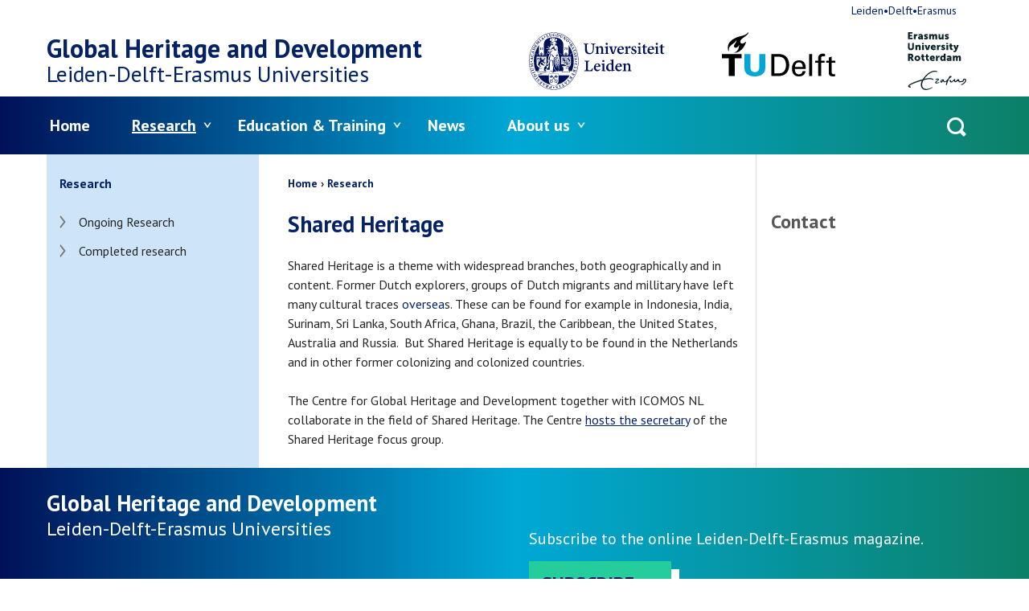

--- FILE ---
content_type: text/html; charset=UTF-8
request_url: https://www.globalheritage.nl/research/heritage-identity/shared-heritage
body_size: 5277
content:
<!DOCTYPE html>
<html lang="en" dir="ltr">
<head>
  <meta charset="utf-8" />
<meta name="Generator" content="Drupal 11 (https://www.drupal.org)" />
<meta name="MobileOptimized" content="width" />
<meta name="HandheldFriendly" content="true" />
<meta name="viewport" content="width=device-width, initial-scale=1.0" />
<meta name="description" content="Shared Heritage is a theme with widespread branches, both geographically and in content. Former Dutch explorers,&amp;nbsp;groups of Dutch migrants and millitary have left many cultural traces&amp;nbsp;overseas." />
<meta property="og:url" content="https://www.globalheritage.nl/research/heritage-identity/shared-heritage" />
<meta property="og:title" content="Shared Heritage" />
<meta property="og:description" content="Shared Heritage is a theme with widespread branches, both geographically and in content. Former Dutch explorers,&amp;nbsp;groups of Dutch migrants and millitary have left many cultural traces&amp;nbsp;overseas." />
<link rel="icon" href="/favicon.ico" type="image/vnd.microsoft.icon" />
<link rel="alternate" hreflang="en" href="https://www.globalheritage.nl/research/heritage-identity/shared-heritage" />
<link rel="canonical" href="https://www.globalheritage.nl/research/heritage-identity/shared-heritage" />
<link rel="shortlink" href="https://www.globalheritage.nl/node/512" />

  <title>Shared Heritage | Global Heritage and Development</title>
  <link rel="stylesheet" media="all" href="/uploads/cfghad/css/css_8CVraFmvjwAcXMMlV8D7eC-E8Q8jXiC-EyT8_eXJ7C4.css?delta=0&amp;language=en&amp;theme=frontend&amp;include=eJxLzi9K1U8pKi1IzNFLzEqs0Ekrys8rSc1L0U_PyU9KzNEpriwuSc3VT0osTgUAfZcQ-g" />
<link rel="stylesheet" media="all" href="/uploads/cfghad/css/css_ZnjeniAQqbpDj-r01sbUyKwXDdjPllMLoA-tCDBux6A.css?delta=1&amp;language=en&amp;theme=frontend&amp;include=eJxLzi9K1U8pKi1IzNFLzEqs0Ekrys8rSc1L0U_PyU9KzNEpriwuSc3VT0osTgUAfZcQ-g" />

  <script type="application/json" data-drupal-selector="drupal-settings-json">{"path":{"baseUrl":"\/","pathPrefix":"","currentPath":"node\/512","currentPathIsAdmin":false,"isFront":false,"currentLanguage":"en","currentTitle":"Shared Heritage"},"pluralDelimiter":"\u0003","suppressDeprecationErrors":true,"gtag":{"tagId":"","consentMode":false,"otherIds":[],"events":[],"additionalConfigInfo":[]},"ajaxPageState":{"libraries":"eJxdi0sKgDAMBS9UzJFKqjEgbQO-p-jtdednMzADM25gtOwRXi1TXWy3TqR5jU7rk3iNovVxUGlIr8Nv_H3QRY9vbAknaE2Kwi4o0C6m","theme":"frontend","theme_token":null},"ajaxTrustedUrl":{"\/search\/node":true},"gtm":{"tagId":null,"settings":{"data_layer":"dataLayer","include_environment":false},"tagIds":["GTM-NFXZVR"]},"user":{"uid":0,"permissionsHash":"b5e36052edd72492d08e5f13cb713f99216f32632be5a780160fce8d6e0e64f8"}}</script>
<script src="/uploads/cfghad/js/js_aCbxnmRFkLpkzKbzaO-SzCN19mjgWbJsxjzgVqsbagY.js?scope=header&amp;delta=0&amp;language=en&amp;theme=frontend&amp;include=eJxLLi0uyc-NT8_PT89JjS9JTNdPLUvNKynWSSvKzytJzUvRT8_JT0rM0UFSkQ4k0Pl6iVmJFaiCuQCWJCO8"></script>
<script src="/modules/contrib/google_tag/js/gtag.js?t82xu2"></script>
<script src="/modules/contrib/google_tag/js/gtm.js?t82xu2"></script>

</head>
<body>
<noscript><iframe src="https://www.googletagmanager.com/ns.html?id=GTM-NFXZVR"
                  height="0" width="0" style="display:none;visibility:hidden"></iframe></noscript>

<a href="#main-content" class="visually-hidden focusable skip-link">Skip to main content</a>
  <div class="dialog-off-canvas-main-canvas" data-off-canvas-main-canvas>
    
  <div id="state-mainnav" hidden></div>
  <div id="state-search" hidden></div>
  <div id="state-subnav" hidden></div>

<div class="page">
      <header class="page-header" role="banner">
        <div class="region-topbar">
      <div class="search-block-form region-topbar__searchform block-searchform" data-drupal-selector="search-block-form" id="block-searchform" role="search">
  
    
    <a class="block-searchform__state-link" href="#state-search">
    <span class="block-searchform__state-link-label">Open search</span>
  </a>
  <a class="block-searchform__state-link block-searchform__state-link--active" href="#">
    <span class="block-searchform__state-link-label">Close search</span>
  </a>
  <div class="block-searchform__container">
    <form action="/search/node" method="get" id="search-block-form" accept-charset="UTF-8" class="form-search-block-form">
  <div class="form-search-block-form__keys js-form-item js-form-type-search js-form-item-keys form-item form-item-keys form-type-search form-item--no-label">
      <label for="edit-keys" class="form-item__label visually-hidden">Search</label>
          <input title="Enter the terms you wish to search for." data-drupal-selector="edit-keys" type="search" id="edit-keys" name="keys" value="" size="15" maxlength="128" class="form-search" />

        </div>
<div data-drupal-selector="edit-actions" class="form-actions js-form-wrapper form-wrapper" id="edit-actions">    <button data-drupal-selector="edit-submit" type="submit" id="edit-submit" value="Search" class="button js-form-submit form-submit">Search</button>
</div>

</form>

  </div>
</div>


  <div class="region-topbar__state-links block-state-links">
    <a class="block-state-links__state-link" href="#state-mainnav">
      <span class="block-state-links__state-link-label">Open main navigation</span>
    </a>
    <a class="block-state-links__state-link block-state-links__state-link--active" href="#">
      <span class="block-state-links__state-link-label">Close main navigation</span>
    </a>
  </div>
  </div>


        <div class="region-header">
          <div id="block-sitebranding" class="region-header__sitebranding block-sitebranding">
  
    
    <div class="sitebranding">
          <div class="sitebranding__site-logo">
        <a class="sitebranding__site-logo-link is-external" href="http://www.leidenuniv.nl/" target="_blank">
          <img class="sitebranding__site-logo-img sitebranding__site-logo-img--leiden" src="/assets/themes/frontend/images/logo-leiden.svg?v3=" alt="Logo of Leiden University" width="103" height="44">
        </a>
        <a class="sitebranding__site-logo-link is-external" href="http://www.tudelft.nl/" target="_blank">
          <img class="sitebranding__site-logo-img sitebranding__site-logo-img--delft" src="/assets/themes/frontend/images/logo-delft.svg" alt="Logo of Delft University of Technology" width="113" height="32">
        </a>
        <a class="sitebranding__site-logo-link is-external" href="http://www.eur.nl/" target="_blank">
          <img class="sitebranding__site-logo-img sitebranding__site-logo-img--erasmus" src="/assets/themes/frontend/images/logo-erasmus.svg" alt="Logo of Erasmus University Rotterdam" width="103" height="102">
        </a>
      </div>
              <div class="sitebranding__site-name">
        <a class="sitebranding__site-name-link" href="https://www.globalheritage.nl/" title="Home" rel="home">Global Heritage and Development</a>
      </div>
          <div class="sitebranding__site-subtitle">
                  <span>Leiden-Delft-Erasmus</span>
        
        Universities
      </div>
  </div>
</div>

      </div>


        <div class="region-navbar">
          

<nav aria-labelledby="block-mainnavigation-title" id="block-mainnavigation" class="region-navbar__mainnavigation block-mainnavigation">
            
  <h2 id="block-mainnavigation-title" class="visually-hidden block-mainnavigation__title">Menu</h2>
  

            

    
              <ul class="block-mainnavigation__menu">
                            <li class="block-mainnavigation__menu-item">
            <a href="/home" class="block-mainnavigation__menu-item-link" data-drupal-link-system-path="node/46">Home</a>
                    </li>
                            <li class="block-mainnavigation__menu-item block-mainnavigation__menu-item--expanded block-mainnavigation__menu-item--active-trail">
            <a href="/research" class="block-mainnavigation__menu-item-link" data-drupal-link-system-path="node/42">Research</a>
                                    <ul class="block-mainnavigation__submenu">
                            <li class="block-mainnavigation__submenu-item block-mainnavigation__submenu-item--collapsed">
            <a href="/research/ongoing-research" class="block-mainnavigation__submenu-item-link" data-drupal-link-system-path="node/927">Ongoing Research</a>
                      </li>
                            <li class="block-mainnavigation__submenu-item block-mainnavigation__submenu-item--collapsed">
            <a href="/research/completed-research" class="block-mainnavigation__submenu-item-link" data-drupal-link-system-path="node/924">Completed research</a>
                      </li>
              </ul>
      
                    </li>
                            <li class="block-mainnavigation__menu-item block-mainnavigation__menu-item--expanded">
            <a href="/education" class="block-mainnavigation__menu-item-link" data-drupal-link-system-path="node/100">Education &amp; Training</a>
                                    <ul class="block-mainnavigation__submenu">
                            <li class="block-mainnavigation__submenu-item block-mainnavigation__submenu-item--collapsed">
            <a href="/education-training/studenthubs" class="block-mainnavigation__submenu-item-link" data-drupal-link-system-path="node/930">Studenthubs</a>
                      </li>
                            <li class="block-mainnavigation__submenu-item">
            <a href="/education-training/applied-archaeology-ma" class="block-mainnavigation__submenu-item-link" data-drupal-link-system-path="node/487">MA Applied Archaeology</a>
                      </li>
                            <li class="block-mainnavigation__submenu-item">
            <a href="/education-training/online-education" class="block-mainnavigation__submenu-item-link" data-drupal-link-system-path="node/726">Online Education</a>
                      </li>
                            <li class="block-mainnavigation__submenu-item">
            <a href="/education-training/authenticity-and-art-crime-methods-materials-and-the-market" class="block-mainnavigation__submenu-item-link" data-drupal-link-system-path="node/839">Joint LDE Minor: Authenticiy and Art Crime</a>
                      </li>
                            <li class="block-mainnavigation__submenu-item">
            <a href="/education-training/nit-urban-heritage-labs" class="block-mainnavigation__submenu-item-link" data-drupal-link-system-path="node/912">NIT Urban Heritage Labs</a>
                      </li>
                            <li class="block-mainnavigation__submenu-item block-mainnavigation__submenu-item--collapsed">
            <a href="/education-training/thesis-labs" class="block-mainnavigation__submenu-item-link" data-drupal-link-system-path="node/888">Thesis labs</a>
                      </li>
              </ul>
      
                    </li>
                            <li class="block-mainnavigation__menu-item">
            <a href="/latest-news" class="block-mainnavigation__menu-item-link" data-drupal-link-system-path="node/90">News</a>
                    </li>
                            <li class="block-mainnavigation__menu-item block-mainnavigation__menu-item--expanded">
            <a href="/about-us" class="block-mainnavigation__menu-item-link" data-drupal-link-system-path="node/74">About us</a>
                                    <ul class="block-mainnavigation__submenu">
                            <li class="block-mainnavigation__submenu-item">
            <a href="/about-us/staff" class="block-mainnavigation__submenu-item-link" data-drupal-link-system-path="node/275">Staff</a>
                      </li>
                            <li class="block-mainnavigation__submenu-item">
            <a href="/about-us/contact" class="block-mainnavigation__submenu-item-link" data-drupal-link-system-path="node/116">Contact</a>
                      </li>
                            <li class="block-mainnavigation__submenu-item">
            <a href="/about-us/privacy-statement" title="Privacy Statement" class="block-mainnavigation__submenu-item-link" data-drupal-link-system-path="node/384">Privacy Statement</a>
                      </li>
              </ul>
      
                    </li>
              </ul>
      


  </nav>


<nav aria-labelledby="block-topnavigation-title" id="block-topnavigation" class="region-navbar__topnavigation block-topnavigation">
            
  <h2 id="block-topnavigation-title" class="visually-hidden block-topnavigation__title">Top navigation</h2>
  

            

    
              <ul class="block-topnavigation__menu">
                            <li class="block-topnavigation__menu-item">
            <a href="http://www.leiden-delft-erasmus.nl" class="block-topnavigation__menu-item-link is-external">Leiden•Delft•Erasmus</a>
                    </li>
              </ul>
      


  </nav>

      </div>

    </header>
  
      <main
      class="page-body page-body--both-sidebars"
      role="main">
      <a id="main-content" tabindex="-1"></a>
        <div class="region-highlighted">
          <div data-drupal-messages-fallback class="hidden"></div>

      </div>


              <div class="page-body__container">

          <div class="page-body__content page-body__content--page">

              <div class="region-content-top">
          <div id="block-breadcrumbs" class="region-content-top__breadcrumbs block-breadcrumbs">
  
    
          <nav class="breadcrumb" aria-labelledby="breadcrumb">
          <h2 id="breadcrumb" class="breadcrumb__label">Breadcrumb</h2>
        <ol class="breadcrumb__list" itemscope itemtype="http://schema.org/BreadcrumbList">
          <li class="breadcrumb__item" itemprop="itemListElement" itemscope itemtype="http://schema.org/ListItem">
                  <a class="breadcrumb__item-link" href="/" itemprop="item"><span itemprop="name">Home</span></a>
                <meta itemprop="position" content="1" />
      </li>
          <li class="breadcrumb__item" itemprop="itemListElement" itemscope itemtype="http://schema.org/ListItem">
                  <a class="breadcrumb__item-link" href="/research" itemprop="item"><span itemprop="name">Research</span></a>
                <meta itemprop="position" content="2" />
      </li>
        </ol>
  </nav>

  </div>
<div id="block-page-title" class="region-content-top__page-title block-page-title">
  
    
      
  <h1>
<span>Shared Heritage</span>
</h1>


  </div>

      </div>


            
                        

            
                  <div id="block-main" class="region-content__main block-main">
  
    
        <article class="node-page-full">
    
    

    
    <div class="node-page-full__content">
              <div class="node-page-full__body">
                                                                  <p>Shared Heritage is a theme with widespread branches, both geographically and in content. Former Dutch explorers,&nbsp;groups of Dutch migrants and millitary have left many cultural traces&nbsp;<a>oversea</a>s. These can be found for example in Indonesia, India, Surinam, Sri Lanka, South Africa, Ghana, Brazil, the Caribbean, the United States, Australia and Russia.&nbsp; But Shared Heritage is equally to be found in the Netherlands and in other former colonizing and colonized countries.&nbsp;</p>

<p>The Centre for Global Heritage and Development together with ICOMOS NL collaborate in the field of Shared Heritage. The Centre <a href="https://www.globalheritage.nl/news/launch-shared-heritage-focus-group">hosts the secretary</a> of the Shared Heritage focus group.&nbsp;</p>                  </div>

    </div>

          <div class="node-page-full__links">
        
      </div>
      </article>

  </div>

    
          </div>

                      <aside class="page-body__sidebar-first" role="complementary">
                    

<nav aria-labelledby="block-subnav-title" id="block-subnav" class="region-sidebar-first__subnav block-subnav">
      
  <h2 id="block-subnav-title" class="block-subnav__title">Research</h2>
  

            

    
              <ul class="block-subnav__menu">
                            <li class="block-subnav__menu-item block-subnav__menu-item--collapsed">
            <a href="/research/ongoing-research" class="block-subnav__menu-item-link" data-drupal-link-system-path="node/927">Ongoing Research</a>
                    </li>
                            <li class="block-subnav__menu-item block-subnav__menu-item--collapsed">
            <a href="/research/completed-research" class="block-subnav__menu-item-link" data-drupal-link-system-path="node/924">Completed research</a>
                    </li>
              </ul>
      


  </nav>

    
            </aside>
          
                      <aside class="page-body__sidebar-second" role="complementary">
                    <div id="block-contactfield" class="region-sidebar-second__contactfield block-contactfield">
  
      <h2 class="block-contactfield__title">Contact</h2>
    
      
  </div>

    
            </aside>
                  </div>
      
      
    </main>
  
            <footer class="page-footer" role="contentinfo">
          <div class="region-footer">
          <div id="block-footer-sitebranding" class="region-footer__footer-sitebranding block-footer-sitebranding">
  
    
                <div class="block-footer-sitebranding__site-name">
        <a class="block-footer-sitebranding__site-name-link" href="https://www.globalheritage.nl/" title="Home" rel="home">Global Heritage and Development</a>
      </div>
        <div class="block-footer-sitebranding__site-subtitle">
              <span>Leiden-Delft-Erasmus</span>
      
      Universities
    </div>
</div>
<div id="block-mailingsubscribebutton" class="region-footer__mailingsubscribebutton block-mailingsubscribebutton">
  
    
      <p>Subscribe to the online Leiden-Delft-Erasmus magazine.</p>
<a href="/newsletter" class="button block-mailingsubscribebutton__button">Subscribe</a>
  </div>
<div id="block-socialprofilelinks" class="region-footer__socialprofilelinks block-socialprofilelinks">
  
      <h2 class="block-socialprofilelinks__title">Follow us</h2>
    
      
  <div class="item-list-custom-social-profile-links ">
      <ul class="social-profile-links item-list-custom-social-profile-links__list">
          <li class="social-profile-links__item social-profile-links__item--facebook item-list-custom-social-profile-links__list-item"><a href="https://www.facebook.com/LDEHeritage" class="social-profile-links__item-link is-external" target="_blank">Facebook</a></li>
          <li class="social-profile-links__item social-profile-links__item--instagram item-list-custom-social-profile-links__list-item"><a href="https://www.instagram.com/leidendelfterasmus/" class="social-profile-links__item-link is-external" target="_blank">Instagram</a></li>
      </ul>
  </div>
  </div>
<div id="block-logos" class="region-footer__logos block-logos">
  
    
        <div class="block-logos__site-logo">
        <a class="block-logos__site-logo-link is-external" href="http://www.leidenuniv.nl/" target="_blank">
          <img class="block-logos__site-logo-img block-logos__site-logo-img--leiden" src="/assets/themes/frontend/images/logo-leiden.svg?v3=" alt="Logo of Leiden University" width="103" height="44">
        </a>
        <a class="block-logos__site-logo-link is-external" href="http://www.tudelft.nl/" target="_blank">
          <img class="block-logos__site-logo-img block-logos__site-logo-img--delft" src="/assets/themes/frontend/images/logo-delft.svg" alt="Logo of Delft University of Technology" width="113" height="32">
        </a>
        <a class="block-logos__site-logo-link is-external" href="http://www.eur.nl/" target="_blank">
          <img class="block-logos__site-logo-img block-logos__site-logo-img--erasmus" src="/assets/themes/frontend/images/logo-erasmus.svg" alt="Logo of Erasmus University Rotterdam" width="103" height="102">
        </a>
      </div>
</div>

      </div>

      </footer>
      </div>

  </div>


<script src="/core/assets/vendor/jquery/jquery.min.js?v=4.0.0-rc.1"></script>
<script src="/uploads/cfghad/js/js_k2P89qPast22LOj-7UK3CyGG8tY9IG7zu1q7Lx0mkcw.js?scope=footer&amp;delta=1&amp;language=en&amp;theme=frontend&amp;include=eJxLLi0uyc-NT8_PT89JjS9JTNdPLUvNKynWSSvKzytJzUvRT8_JT0rM0UFSkQ4k0Pl6iVmJFaiCuQCWJCO8"></script>

</body>
</html>


--- FILE ---
content_type: text/plain
request_url: https://www.google-analytics.com/j/collect?v=1&_v=j102&a=85075394&t=pageview&_s=1&dl=https%3A%2F%2Fwww.globalheritage.nl%2Fresearch%2Fheritage-identity%2Fshared-heritage&ul=en-us%40posix&dt=Shared%20Heritage%20%7C%20Global%20Heritage%20and%20Development&sr=1280x720&vp=1280x720&_u=YEBAAAABAAAAAC~&jid=1673214075&gjid=1876083730&cid=923420419.1769037884&tid=UA-64238016-5&_gid=1393967961.1769037884&_r=1&_slc=1&gtm=45He61l0h2n71NFXZVRv71331408za200zd71331408&gcd=13l3l3l3l1l1&dma=0&tag_exp=103116026~103200004~104527906~104528500~104684208~104684211~105391252~115495940~115616985~115938466~115938468~116744866~117041588~117099529&z=1150751737
body_size: -452
content:
2,cG-C160LKS1PQ

--- FILE ---
content_type: image/svg+xml
request_url: https://www.globalheritage.nl/assets/themes/frontend/images/logo-erasmus.svg
body_size: 7577
content:
<svg xmlns="http://www.w3.org/2000/svg" xml:space="preserve" id="Layer_1" x="0" y="0" viewBox="0 0 127.48 127.27"><style>.st1{fill:#0a2227;fill-rule:evenodd;clip-rule:evenodd}</style><path d="M.22 0h9.83v3.29H4.06v2.85h4.78v3.29H4.06v2.96h6.3v3.29H.22zm12.91 4.39h3.64V6.3c0 .37-.04.7-.04.7h.04c.48-1.54 1.91-2.81 3.6-2.81.22 0 .44.04.44.04v3.73s-.31-.07-.77-.07c-.9 0-2.37.29-2.92 1.97-.13.42-.2.92-.2 1.54v4.28h-3.8V4.39zm15.58 4.25h.15v-.2c0-.94-.72-1.25-1.67-1.25-1.43 0-3.05 1.07-3.05 1.07L22.83 5.6s1.95-1.47 4.74-1.47c3.18 0 5.09 1.73 5.09 4.61v6.96h-3.47v-.68c0-.37.04-.7.04-.7h-.04s-.83 1.65-3.2 1.65c-2.11 0-3.84-1.4-3.84-3.64 0-3.31 4.8-3.69 6.56-3.69m-1.67 4.41c.99 0 1.86-1.07 1.86-2v-.24h-.35c-1.21 0-2.59.35-2.59 1.29.01.54.33.95 1.08.95m9.44-1.31s1.25 1.14 2.87 1.14c.57 0 1.12-.15 1.12-.53 0-.99-5.29-1.1-5.29-4.78 0-2.13 2.04-3.44 4.65-3.44 2.63 0 3.97 1.29 3.97 1.29l-1.29 2.7s-1.1-.92-2.68-.92c-.57 0-1.12.15-1.12.55 0 .85 5.29.99 5.29 4.63 0 1.93-1.71 3.58-4.63 3.58-2.83 0-4.52-1.67-4.52-1.67zm10.03-7.35h3.64v.99c0 .37-.04.7-.04.7h.04c.53-.79 1.58-1.95 3.36-1.95 1.43 0 2.57.64 3.16 1.91h.04c.59-.94 1.93-1.91 3.62-1.91C62.4 4.12 64 5.24 64 8.36v7.33h-3.8V9c0-.83-.15-1.43-.88-1.43-1.21 0-1.84.88-2.08 2.13-.09.4-.09.86-.09 1.32v4.67h-3.8V9c0-.83-.15-1.43-.88-1.43-1.18 0-1.8.83-2.06 2.04-.09.42-.11.92-.11 1.4v4.67h-3.8V4.39zm20.44 0h3.8v6.63c0 1.05.42 1.49 1.21 1.49 1.62 0 2.39-1.43 2.39-3.12v-5h3.8v11.3h-3.64v-.99c0-.37.04-.7.04-.7h-.04c-.61 1.21-2.02 1.95-3.53 1.95-2.24 0-4.02-1.05-4.02-4.23V4.39zm15.18 7.35s1.25 1.14 2.87 1.14c.57 0 1.12-.15 1.12-.53 0-.99-5.29-1.1-5.29-4.78 0-2.13 2.04-3.44 4.65-3.44 2.63 0 3.97 1.29 3.97 1.29l-1.29 2.7s-1.1-.92-2.68-.92c-.57 0-1.12.15-1.12.55 0 .85 5.29.99 5.29 4.63 0 1.93-1.71 3.58-4.63 3.58-2.83 0-4.52-1.67-4.52-1.67zM0 23.7h3.84v9.92c0 1.65 1.08 2.52 2.72 2.52s2.72-.88 2.72-2.52V23.7h3.84v9.92c0 3.53-2.59 6.03-6.54 6.03-3.99 0-6.58-2.5-6.58-6.03zm16.53 4.38h3.64v.99c0 .37-.04.7-.04.7h.04c.53-.88 1.6-1.95 3.6-1.95 2.28 0 4.06 1.05 4.06 4.23v7.33h-3.8v-6.63c0-1.05-.42-1.49-1.25-1.49-1.18 0-1.91.66-2.24 1.62-.15.44-.22.94-.22 1.49v5h-3.8V28.08zm14.4 0h3.8v11.3h-3.8zm.04-4.38h3.71v2.96h-3.71zm5.55 4.38h3.99l1.76 6.01c.22.72.42 1.95.42 1.95h.04s.2-1.21.42-1.95l1.73-6.01h4.02l-3.84 11.3h-4.63zm19.3-.26c3.33 0 5.22 2.33 5.22 5.46 0 .37-.09 1.18-.09 1.18h-7.13c.29 1.38 1.43 2.02 2.63 2.02 1.62 0 3.12-1.14 3.12-1.14l1.4 2.66s-1.82 1.65-4.83 1.65c-4.04 0-6.21-2.92-6.21-5.92 0-3.32 2.24-5.91 5.89-5.91m1.4 4.48c0-.85-.59-1.62-1.49-1.62-1.1 0-1.62.79-1.82 1.62zm6.32-4.22h3.64v1.91c0 .37-.04.7-.04.7h.04c.48-1.54 1.91-2.81 3.6-2.81.22 0 .44.04.44.04v3.73s-.31-.07-.77-.07c-.9 0-2.37.29-2.92 1.97-.13.42-.2.92-.2 1.54v4.28h-3.8V28.08zm10.63 7.35s1.25 1.14 2.87 1.14c.57 0 1.12-.15 1.12-.53 0-.99-5.29-1.1-5.29-4.78 0-2.13 2.04-3.44 4.65-3.44 2.63 0 3.97 1.29 3.97 1.29l-1.29 2.7s-1.1-.92-2.68-.92c-.57 0-1.12.15-1.12.55 0 .85 5.29.99 5.29 4.63 0 1.93-1.71 3.58-4.63 3.58-2.83 0-4.52-1.67-4.52-1.67zm10.03-7.35H88v11.3h-3.8zm.04-4.38h3.71v2.96h-3.71zm7.57 7.54h-1.45v-2.96h1.56v-3.25h3.69v3.25h2.37v2.96h-2.37v3.47c0 1.27 1.29 1.45 2.02 1.45.31 0 .5-.02.5-.02v3.29s-.42.07-1.03.07c-1.8 0-5.29-.48-5.29-4.28zm8.8 9.17s.61.42 1.16.42c.61 0 1.43-.18 1.82-1.14l.22-.53-4.8-11.08h4.3l1.67 5.2c.2.61.42 1.75.42 1.75h.04s.22-1.08.37-1.69l1.43-5.27h4.15l-4.63 12.51c-.94 2.52-2.92 3.4-4.72 3.4-1.49 0-2.63-.79-2.63-.79zM.22 47.39h5.46c1.6 0 2.37.11 3.05.37 1.78.68 2.9 2.28 2.9 4.56 0 1.67-.79 3.49-2.35 4.28v.04s.22.29.59.94l3.05 5.49H8.64l-2.79-5.29h-1.8v5.29H.22zm5.51 7.11c1.23 0 2-.68 2-1.93 0-1.18-.44-1.89-2.37-1.89h-1.3v3.82zm14.97-2.98c3.58 0 6.43 2.39 6.43 5.95 0 3.53-2.85 5.88-6.41 5.88-3.55 0-6.41-2.35-6.41-5.88 0-3.56 2.85-5.95 6.39-5.95m.02 8.66c1.38 0 2.57-1.03 2.57-2.72 0-1.71-1.19-2.79-2.57-2.79s-2.57 1.08-2.57 2.79c0 1.69 1.19 2.72 2.57 2.72m9.39-5.24h-1.45v-2.96h1.56v-3.25h3.69v3.25h2.37v2.96h-2.37v3.47c0 1.27 1.29 1.45 2.02 1.45.31 0 .5-.02.5-.02v3.29s-.42.07-1.03.07c-1.8 0-5.29-.48-5.29-4.28zm9.55 0h-1.45v-2.96h1.56v-3.25h3.69v3.25h2.37v2.96h-2.37v3.47c0 1.27 1.29 1.45 2.02 1.45.31 0 .5-.02.5-.02v3.29s-.42.07-1.03.07c-1.8 0-5.29-.48-5.29-4.28zm14.05-3.42c3.33 0 5.22 2.33 5.22 5.46 0 .37-.09 1.18-.09 1.18h-7.13c.28 1.38 1.43 2.02 2.63 2.02 1.62 0 3.12-1.14 3.12-1.14l1.4 2.66s-1.82 1.65-4.83 1.65c-4.04 0-6.21-2.92-6.21-5.92.01-3.33 2.25-5.91 5.89-5.91m1.4 4.47c0-.85-.59-1.62-1.49-1.62-1.1 0-1.62.79-1.82 1.62zm6.32-4.21h3.64v1.91c0 .37-.04.7-.04.7h.04c.48-1.54 1.91-2.81 3.6-2.81.22 0 .44.04.44.04v3.73s-.31-.07-.77-.07c-.9 0-2.37.29-2.92 1.97-.13.42-.2.92-.2 1.54v4.28h-3.8V51.78zm14.27-.26c2.28 0 2.96.9 2.96.9h.04s-.02-.22-.02-.51v-4.52h3.8v15.69h-3.56v-.75c0-.35.02-.64.02-.64h-.04s-.94 1.65-3.27 1.65c-3.07 0-5.09-2.41-5.09-5.92 0-3.58 2.16-5.9 5.16-5.9m.88 8.68c1.14 0 2.22-.83 2.22-2.79 0-1.36-.72-2.7-2.22-2.7-1.19 0-2.22.97-2.22 2.7 0 1.7.9 2.79 2.22 2.79m14.86-4.16h.15v-.2c0-.94-.72-1.25-1.67-1.25-1.43 0-3.05 1.07-3.05 1.07l-1.32-2.68s1.95-1.47 4.74-1.47c3.18 0 5.09 1.73 5.09 4.61v6.96h-3.47v-.68c0-.37.04-.7.04-.7h-.04s-.83 1.65-3.2 1.65c-2.11 0-3.84-1.4-3.84-3.64.01-3.3 4.81-3.67 6.57-3.67m-1.67 4.41c.99 0 1.86-1.07 1.86-2v-.24h-.35c-1.21 0-2.59.35-2.59 1.29 0 .53.33.95 1.08.95m8.69-8.67h3.64v.99c0 .37-.04.7-.04.7h.04c.53-.79 1.58-1.95 3.36-1.95 1.43 0 2.57.64 3.16 1.91h.04c.59-.94 1.93-1.91 3.62-1.91 2.06 0 3.66 1.12 3.66 4.23v7.33h-3.8v-6.69c0-.83-.15-1.43-.88-1.43-1.21 0-1.84.88-2.08 2.13-.09.4-.09.86-.09 1.32v4.67h-3.8v-6.69c0-.83-.15-1.43-.88-1.43-1.18 0-1.8.83-2.06 2.04-.09.42-.11.92-.11 1.4v4.67h-3.8V51.78z" style="fill:#0a2227"/><path d="M90.18 98.36c-2.19 6.09-8.36 10.05-9.69 10.05-2.41 0-.21-4.75-3.57-4.75-2.27 0-6.02 2.41-6.02 4.95 0 1.16.87 2.33 2.7 2.33 2.28 0 1.81-2.91 3.17-2.91 1.19 0 .82 2.21 3.69 2.21 1.59 0 2.58-1.58 3.41-1.58.22 0 .54.13.54.83 0 1.15-1.33 4.77-1.33 5.71 0 .62.67 1.06 1.16 1.06.5 0 .89-.22 1-.62.33-1.22.64-2.34.96-3.37 4.9-15.88 9.31-10.98 9.31-14.42 0-1.23-1.01-1.67-2.24-1.67-1.35 0-2.66 1.05-3.09 2.18m-16.8 10.02c-.33 0-.4-.13-.4-.36 0-.9 1.51-2.12 2.27-2.12.26 0 .46.12.46.33 0 .33-1.63 2.15-2.33 2.15m-13.05-4.86c-.45.32.38 1.84.96 1.57.53-.24 2.52-1.39 3.59-1.39.51 0 .75.24.75.54 0 1.11-6.01 4.17-6.01 6.96 0 .67.61 1.66 2.57 1.66 3.06 0 6.7-1.43 6.7-2.63 0-.2-.24-.45-.54-.45-.48 0-3.53 1.26-5.17 1.26-.53 0-.95-.22-.95-.58 0-1.7 5.74-4.33 5.74-6.32 0-1.77-1.63-2.29-2.61-2.29-2.29 0-4.59 1.35-5.03 1.67" class="st1"/><path d="M120.31 105.67c-.48 1.81-3.89 2.33-5.76 2.33-1.86 0-1.84-.52-2.24-2.41-.38-1.79-1.12-2.24-2.12-2.24-.73 0-1.47.7-2.29 1.46-1.42 1.32-2.81 3.11-3.57 3.11-.64 0-1.14-.75-1.14-1.5 0-.68.54-.97.54-1.73 0-.53-.29-1.58-1.08-1.58-1.19 0-3.05 2.06-3.38 2.39-.97.97-2.32 2.9-3.71 2.9-2.07 0-.18-3.24-2.67-3.24-1.29 0-1.81 1.18-1.81 1.75 0 .98.64 1.52 1.34 2.27.79.85 1.4 1.58 2.48 1.58 3.23 0 3.95-3.55 5.62-3.55.55 0 .81.5.86.98.15 1.21 1.44 1.78 2.94 1.78 2.83 0 2.89-2.51 4.65-2.51 2.39 0 1.95 2.82 4.6 2.82 1.06 0 1.23-.18 2.83-.39 1.95-.26 3.58-.37 4.46-.9 2-1.2.95-4.74 3.03-4.74.71 0 1.25.48 1.25 1.65 0 1.45-.51 4.83-7.72 8.53-.74.39-1.25.88-1.25 1.3 0 .44.45.68.87.68 1.63 0 10.44-4.76 10.44-10.18 0-3.12-1.37-4.07-3.36-4.07-3.19.01-3.37 1.86-3.81 3.51M58.22 84.84c-5.41 0-15.4 3.56-25.97 18.72C25.04 105.6.22 113.28.22 118.98c0 1.17 1.76 2.81 4.29 2.81 1.21 0 2.13-.45 2.13-1.13 0-1.32-3.15-1.25-3.15-2.19 0-2.55 14.48-8.06 26.98-11.8-4.81 9.17-2.13 20.58 9.21 20.58 5.38 0 10.75-3.29 14.04-5.29.64-.39.15-1.36-.6-.97-3.38 1.75-7.76 3.97-12.38 3.97-12.18 0-10.8-12.1-6.66-19.34 3.61-1 9.04-2.32 14.74-2.32 4.23 0 5.35 1.61 6.17 1.88s1.38-.4.86-1.12c-.84-1.15-2.4-3.12-8.03-3.12-2.42-.03-7.24.59-11.94 1.67 5.17-6.96 13.61-15.54 22.75-15.54 2.6 0 6.08.92 6.08-.33-.01-1.63-5.08-1.9-6.49-1.9" class="st1"/></svg>